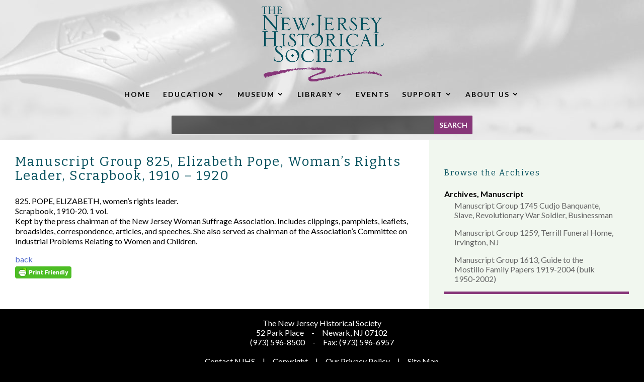

--- FILE ---
content_type: text/html; charset=UTF-8
request_url: https://jerseyhistory.org/manuscript-group-825-elizabeth-pope-womans-rights-leader-scrapbook-1910-1920/
body_size: 11582
content:
<!DOCTYPE html>
<!--[if IE 6]>
<html id="ie6" lang="en-US">
<![endif]-->
<!--[if IE 7]>
<html id="ie7" lang="en-US">
<![endif]-->
<!--[if IE 8]>
<html id="ie8" lang="en-US">
<![endif]-->
<!--[if !(IE 6) | !(IE 7) | !(IE 8)  ]><!-->
<html lang="en-US">
<!--<![endif]-->
<head>
	<meta charset="UTF-8" />
			
	<meta http-equiv="X-UA-Compatible" content="IE=edge">
	<link rel="pingback" href="https://jerseyhistory.org/xmlrpc.php" />

		<!--[if lt IE 9]>
	<script src="https://jerseyhistory.org/wp-content/themes/Divi/js/html5.js" type="text/javascript"></script>
	<![endif]-->

	<script type="text/javascript">
		document.documentElement.className = 'js';
	</script>

	<script>var et_site_url='https://jerseyhistory.org';var et_post_id='2489';function et_core_page_resource_fallback(a,b){"undefined"===typeof b&&(b=a.sheet.cssRules&&0===a.sheet.cssRules.length);b&&(a.onerror=null,a.onload=null,a.href?a.href=et_site_url+"/?et_core_page_resource="+a.id+et_post_id:a.src&&(a.src=et_site_url+"/?et_core_page_resource="+a.id+et_post_id))}
</script><title>Manuscript Group 825, Elizabeth Pope, Woman&#8217;s Rights Leader, Scrapbook, 1910 &#8211; 1920 | The New Jersey Historical Society</title>
<meta name='robots' content='max-image-preview:large' />
<link rel='dns-prefetch' href='//fonts.googleapis.com' />
<link rel="alternate" type="application/rss+xml" title="The New Jersey Historical Society &raquo; Feed" href="https://jerseyhistory.org/feed/" />
<link rel="alternate" title="oEmbed (JSON)" type="application/json+oembed" href="https://jerseyhistory.org/wp-json/oembed/1.0/embed?url=https%3A%2F%2Fjerseyhistory.org%2Fmanuscript-group-825-elizabeth-pope-womans-rights-leader-scrapbook-1910-1920%2F" />
<link rel="alternate" title="oEmbed (XML)" type="text/xml+oembed" href="https://jerseyhistory.org/wp-json/oembed/1.0/embed?url=https%3A%2F%2Fjerseyhistory.org%2Fmanuscript-group-825-elizabeth-pope-womans-rights-leader-scrapbook-1910-1920%2F&#038;format=xml" />
<meta content="New Jersey Historic Society theme v.1.0" name="generator"/><style id='wp-img-auto-sizes-contain-inline-css' type='text/css'>
img:is([sizes=auto i],[sizes^="auto," i]){contain-intrinsic-size:3000px 1500px}
/*# sourceURL=wp-img-auto-sizes-contain-inline-css */
</style>
<style id='wp-emoji-styles-inline-css' type='text/css'>

	img.wp-smiley, img.emoji {
		display: inline !important;
		border: none !important;
		box-shadow: none !important;
		height: 1em !important;
		width: 1em !important;
		margin: 0 0.07em !important;
		vertical-align: -0.1em !important;
		background: none !important;
		padding: 0 !important;
	}
/*# sourceURL=wp-emoji-styles-inline-css */
</style>
<style id='wp-block-library-inline-css' type='text/css'>
:root{--wp-block-synced-color:#7a00df;--wp-block-synced-color--rgb:122,0,223;--wp-bound-block-color:var(--wp-block-synced-color);--wp-editor-canvas-background:#ddd;--wp-admin-theme-color:#007cba;--wp-admin-theme-color--rgb:0,124,186;--wp-admin-theme-color-darker-10:#006ba1;--wp-admin-theme-color-darker-10--rgb:0,107,160.5;--wp-admin-theme-color-darker-20:#005a87;--wp-admin-theme-color-darker-20--rgb:0,90,135;--wp-admin-border-width-focus:2px}@media (min-resolution:192dpi){:root{--wp-admin-border-width-focus:1.5px}}.wp-element-button{cursor:pointer}:root .has-very-light-gray-background-color{background-color:#eee}:root .has-very-dark-gray-background-color{background-color:#313131}:root .has-very-light-gray-color{color:#eee}:root .has-very-dark-gray-color{color:#313131}:root .has-vivid-green-cyan-to-vivid-cyan-blue-gradient-background{background:linear-gradient(135deg,#00d084,#0693e3)}:root .has-purple-crush-gradient-background{background:linear-gradient(135deg,#34e2e4,#4721fb 50%,#ab1dfe)}:root .has-hazy-dawn-gradient-background{background:linear-gradient(135deg,#faaca8,#dad0ec)}:root .has-subdued-olive-gradient-background{background:linear-gradient(135deg,#fafae1,#67a671)}:root .has-atomic-cream-gradient-background{background:linear-gradient(135deg,#fdd79a,#004a59)}:root .has-nightshade-gradient-background{background:linear-gradient(135deg,#330968,#31cdcf)}:root .has-midnight-gradient-background{background:linear-gradient(135deg,#020381,#2874fc)}:root{--wp--preset--font-size--normal:16px;--wp--preset--font-size--huge:42px}.has-regular-font-size{font-size:1em}.has-larger-font-size{font-size:2.625em}.has-normal-font-size{font-size:var(--wp--preset--font-size--normal)}.has-huge-font-size{font-size:var(--wp--preset--font-size--huge)}.has-text-align-center{text-align:center}.has-text-align-left{text-align:left}.has-text-align-right{text-align:right}.has-fit-text{white-space:nowrap!important}#end-resizable-editor-section{display:none}.aligncenter{clear:both}.items-justified-left{justify-content:flex-start}.items-justified-center{justify-content:center}.items-justified-right{justify-content:flex-end}.items-justified-space-between{justify-content:space-between}.screen-reader-text{border:0;clip-path:inset(50%);height:1px;margin:-1px;overflow:hidden;padding:0;position:absolute;width:1px;word-wrap:normal!important}.screen-reader-text:focus{background-color:#ddd;clip-path:none;color:#444;display:block;font-size:1em;height:auto;left:5px;line-height:normal;padding:15px 23px 14px;text-decoration:none;top:5px;width:auto;z-index:100000}html :where(.has-border-color){border-style:solid}html :where([style*=border-top-color]){border-top-style:solid}html :where([style*=border-right-color]){border-right-style:solid}html :where([style*=border-bottom-color]){border-bottom-style:solid}html :where([style*=border-left-color]){border-left-style:solid}html :where([style*=border-width]){border-style:solid}html :where([style*=border-top-width]){border-top-style:solid}html :where([style*=border-right-width]){border-right-style:solid}html :where([style*=border-bottom-width]){border-bottom-style:solid}html :where([style*=border-left-width]){border-left-style:solid}html :where(img[class*=wp-image-]){height:auto;max-width:100%}:where(figure){margin:0 0 1em}html :where(.is-position-sticky){--wp-admin--admin-bar--position-offset:var(--wp-admin--admin-bar--height,0px)}@media screen and (max-width:600px){html :where(.is-position-sticky){--wp-admin--admin-bar--position-offset:0px}}

/*# sourceURL=wp-block-library-inline-css */
</style><style id='global-styles-inline-css' type='text/css'>
:root{--wp--preset--aspect-ratio--square: 1;--wp--preset--aspect-ratio--4-3: 4/3;--wp--preset--aspect-ratio--3-4: 3/4;--wp--preset--aspect-ratio--3-2: 3/2;--wp--preset--aspect-ratio--2-3: 2/3;--wp--preset--aspect-ratio--16-9: 16/9;--wp--preset--aspect-ratio--9-16: 9/16;--wp--preset--color--black: #000000;--wp--preset--color--cyan-bluish-gray: #abb8c3;--wp--preset--color--white: #ffffff;--wp--preset--color--pale-pink: #f78da7;--wp--preset--color--vivid-red: #cf2e2e;--wp--preset--color--luminous-vivid-orange: #ff6900;--wp--preset--color--luminous-vivid-amber: #fcb900;--wp--preset--color--light-green-cyan: #7bdcb5;--wp--preset--color--vivid-green-cyan: #00d084;--wp--preset--color--pale-cyan-blue: #8ed1fc;--wp--preset--color--vivid-cyan-blue: #0693e3;--wp--preset--color--vivid-purple: #9b51e0;--wp--preset--gradient--vivid-cyan-blue-to-vivid-purple: linear-gradient(135deg,rgb(6,147,227) 0%,rgb(155,81,224) 100%);--wp--preset--gradient--light-green-cyan-to-vivid-green-cyan: linear-gradient(135deg,rgb(122,220,180) 0%,rgb(0,208,130) 100%);--wp--preset--gradient--luminous-vivid-amber-to-luminous-vivid-orange: linear-gradient(135deg,rgb(252,185,0) 0%,rgb(255,105,0) 100%);--wp--preset--gradient--luminous-vivid-orange-to-vivid-red: linear-gradient(135deg,rgb(255,105,0) 0%,rgb(207,46,46) 100%);--wp--preset--gradient--very-light-gray-to-cyan-bluish-gray: linear-gradient(135deg,rgb(238,238,238) 0%,rgb(169,184,195) 100%);--wp--preset--gradient--cool-to-warm-spectrum: linear-gradient(135deg,rgb(74,234,220) 0%,rgb(151,120,209) 20%,rgb(207,42,186) 40%,rgb(238,44,130) 60%,rgb(251,105,98) 80%,rgb(254,248,76) 100%);--wp--preset--gradient--blush-light-purple: linear-gradient(135deg,rgb(255,206,236) 0%,rgb(152,150,240) 100%);--wp--preset--gradient--blush-bordeaux: linear-gradient(135deg,rgb(254,205,165) 0%,rgb(254,45,45) 50%,rgb(107,0,62) 100%);--wp--preset--gradient--luminous-dusk: linear-gradient(135deg,rgb(255,203,112) 0%,rgb(199,81,192) 50%,rgb(65,88,208) 100%);--wp--preset--gradient--pale-ocean: linear-gradient(135deg,rgb(255,245,203) 0%,rgb(182,227,212) 50%,rgb(51,167,181) 100%);--wp--preset--gradient--electric-grass: linear-gradient(135deg,rgb(202,248,128) 0%,rgb(113,206,126) 100%);--wp--preset--gradient--midnight: linear-gradient(135deg,rgb(2,3,129) 0%,rgb(40,116,252) 100%);--wp--preset--font-size--small: 13px;--wp--preset--font-size--medium: 20px;--wp--preset--font-size--large: 36px;--wp--preset--font-size--x-large: 42px;--wp--preset--spacing--20: 0.44rem;--wp--preset--spacing--30: 0.67rem;--wp--preset--spacing--40: 1rem;--wp--preset--spacing--50: 1.5rem;--wp--preset--spacing--60: 2.25rem;--wp--preset--spacing--70: 3.38rem;--wp--preset--spacing--80: 5.06rem;--wp--preset--shadow--natural: 6px 6px 9px rgba(0, 0, 0, 0.2);--wp--preset--shadow--deep: 12px 12px 50px rgba(0, 0, 0, 0.4);--wp--preset--shadow--sharp: 6px 6px 0px rgba(0, 0, 0, 0.2);--wp--preset--shadow--outlined: 6px 6px 0px -3px rgb(255, 255, 255), 6px 6px rgb(0, 0, 0);--wp--preset--shadow--crisp: 6px 6px 0px rgb(0, 0, 0);}:where(.is-layout-flex){gap: 0.5em;}:where(.is-layout-grid){gap: 0.5em;}body .is-layout-flex{display: flex;}.is-layout-flex{flex-wrap: wrap;align-items: center;}.is-layout-flex > :is(*, div){margin: 0;}body .is-layout-grid{display: grid;}.is-layout-grid > :is(*, div){margin: 0;}:where(.wp-block-columns.is-layout-flex){gap: 2em;}:where(.wp-block-columns.is-layout-grid){gap: 2em;}:where(.wp-block-post-template.is-layout-flex){gap: 1.25em;}:where(.wp-block-post-template.is-layout-grid){gap: 1.25em;}.has-black-color{color: var(--wp--preset--color--black) !important;}.has-cyan-bluish-gray-color{color: var(--wp--preset--color--cyan-bluish-gray) !important;}.has-white-color{color: var(--wp--preset--color--white) !important;}.has-pale-pink-color{color: var(--wp--preset--color--pale-pink) !important;}.has-vivid-red-color{color: var(--wp--preset--color--vivid-red) !important;}.has-luminous-vivid-orange-color{color: var(--wp--preset--color--luminous-vivid-orange) !important;}.has-luminous-vivid-amber-color{color: var(--wp--preset--color--luminous-vivid-amber) !important;}.has-light-green-cyan-color{color: var(--wp--preset--color--light-green-cyan) !important;}.has-vivid-green-cyan-color{color: var(--wp--preset--color--vivid-green-cyan) !important;}.has-pale-cyan-blue-color{color: var(--wp--preset--color--pale-cyan-blue) !important;}.has-vivid-cyan-blue-color{color: var(--wp--preset--color--vivid-cyan-blue) !important;}.has-vivid-purple-color{color: var(--wp--preset--color--vivid-purple) !important;}.has-black-background-color{background-color: var(--wp--preset--color--black) !important;}.has-cyan-bluish-gray-background-color{background-color: var(--wp--preset--color--cyan-bluish-gray) !important;}.has-white-background-color{background-color: var(--wp--preset--color--white) !important;}.has-pale-pink-background-color{background-color: var(--wp--preset--color--pale-pink) !important;}.has-vivid-red-background-color{background-color: var(--wp--preset--color--vivid-red) !important;}.has-luminous-vivid-orange-background-color{background-color: var(--wp--preset--color--luminous-vivid-orange) !important;}.has-luminous-vivid-amber-background-color{background-color: var(--wp--preset--color--luminous-vivid-amber) !important;}.has-light-green-cyan-background-color{background-color: var(--wp--preset--color--light-green-cyan) !important;}.has-vivid-green-cyan-background-color{background-color: var(--wp--preset--color--vivid-green-cyan) !important;}.has-pale-cyan-blue-background-color{background-color: var(--wp--preset--color--pale-cyan-blue) !important;}.has-vivid-cyan-blue-background-color{background-color: var(--wp--preset--color--vivid-cyan-blue) !important;}.has-vivid-purple-background-color{background-color: var(--wp--preset--color--vivid-purple) !important;}.has-black-border-color{border-color: var(--wp--preset--color--black) !important;}.has-cyan-bluish-gray-border-color{border-color: var(--wp--preset--color--cyan-bluish-gray) !important;}.has-white-border-color{border-color: var(--wp--preset--color--white) !important;}.has-pale-pink-border-color{border-color: var(--wp--preset--color--pale-pink) !important;}.has-vivid-red-border-color{border-color: var(--wp--preset--color--vivid-red) !important;}.has-luminous-vivid-orange-border-color{border-color: var(--wp--preset--color--luminous-vivid-orange) !important;}.has-luminous-vivid-amber-border-color{border-color: var(--wp--preset--color--luminous-vivid-amber) !important;}.has-light-green-cyan-border-color{border-color: var(--wp--preset--color--light-green-cyan) !important;}.has-vivid-green-cyan-border-color{border-color: var(--wp--preset--color--vivid-green-cyan) !important;}.has-pale-cyan-blue-border-color{border-color: var(--wp--preset--color--pale-cyan-blue) !important;}.has-vivid-cyan-blue-border-color{border-color: var(--wp--preset--color--vivid-cyan-blue) !important;}.has-vivid-purple-border-color{border-color: var(--wp--preset--color--vivid-purple) !important;}.has-vivid-cyan-blue-to-vivid-purple-gradient-background{background: var(--wp--preset--gradient--vivid-cyan-blue-to-vivid-purple) !important;}.has-light-green-cyan-to-vivid-green-cyan-gradient-background{background: var(--wp--preset--gradient--light-green-cyan-to-vivid-green-cyan) !important;}.has-luminous-vivid-amber-to-luminous-vivid-orange-gradient-background{background: var(--wp--preset--gradient--luminous-vivid-amber-to-luminous-vivid-orange) !important;}.has-luminous-vivid-orange-to-vivid-red-gradient-background{background: var(--wp--preset--gradient--luminous-vivid-orange-to-vivid-red) !important;}.has-very-light-gray-to-cyan-bluish-gray-gradient-background{background: var(--wp--preset--gradient--very-light-gray-to-cyan-bluish-gray) !important;}.has-cool-to-warm-spectrum-gradient-background{background: var(--wp--preset--gradient--cool-to-warm-spectrum) !important;}.has-blush-light-purple-gradient-background{background: var(--wp--preset--gradient--blush-light-purple) !important;}.has-blush-bordeaux-gradient-background{background: var(--wp--preset--gradient--blush-bordeaux) !important;}.has-luminous-dusk-gradient-background{background: var(--wp--preset--gradient--luminous-dusk) !important;}.has-pale-ocean-gradient-background{background: var(--wp--preset--gradient--pale-ocean) !important;}.has-electric-grass-gradient-background{background: var(--wp--preset--gradient--electric-grass) !important;}.has-midnight-gradient-background{background: var(--wp--preset--gradient--midnight) !important;}.has-small-font-size{font-size: var(--wp--preset--font-size--small) !important;}.has-medium-font-size{font-size: var(--wp--preset--font-size--medium) !important;}.has-large-font-size{font-size: var(--wp--preset--font-size--large) !important;}.has-x-large-font-size{font-size: var(--wp--preset--font-size--x-large) !important;}
/*# sourceURL=global-styles-inline-css */
</style>

<style id='classic-theme-styles-inline-css' type='text/css'>
/*! This file is auto-generated */
.wp-block-button__link{color:#fff;background-color:#32373c;border-radius:9999px;box-shadow:none;text-decoration:none;padding:calc(.667em + 2px) calc(1.333em + 2px);font-size:1.125em}.wp-block-file__button{background:#32373c;color:#fff;text-decoration:none}
/*# sourceURL=/wp-includes/css/classic-themes.min.css */
</style>
<link rel='stylesheet' id='page-list-style-css' href='https://jerseyhistory.org/wp-content/plugins/page-list/css/page-list.css?ver=5.9' type='text/css' media='all' />
<link rel='stylesheet' id='divi-style-css' href='https://jerseyhistory.org/wp-content/themes/njhs/style.css?ver=3.19.10' type='text/css' media='all' />
<link rel='stylesheet' id='et-builder-googlefonts-cached-css' href='https://fonts.googleapis.com/css?family=Bitter%3Aregular%2Citalic%2C700%7CLato%3A100%2C100italic%2C300%2C300italic%2Cregular%2Citalic%2C700%2C700italic%2C900%2C900italic&#038;ver=6.9#038;subset=latin,latin-ext' type='text/css' media='all' />
<link rel='stylesheet' id='tablepress-default-css' href='https://jerseyhistory.org/wp-content/plugins/tablepress/css/build/default.css?ver=3.2.6' type='text/css' media='all' />
<link rel='stylesheet' id='dashicons-css' href='https://jerseyhistory.org/wp-includes/css/dashicons.min.css?ver=6.9' type='text/css' media='all' />
<!--n2css--><!--n2js--><script type="text/javascript" src="https://jerseyhistory.org/wp-includes/js/jquery/jquery.min.js?ver=3.7.1" id="jquery-core-js"></script>
<script type="text/javascript" src="https://jerseyhistory.org/wp-includes/js/jquery/jquery-migrate.min.js?ver=3.4.1" id="jquery-migrate-js"></script>
<link rel="https://api.w.org/" href="https://jerseyhistory.org/wp-json/" /><link rel="alternate" title="JSON" type="application/json" href="https://jerseyhistory.org/wp-json/wp/v2/posts/2489" /><link rel="EditURI" type="application/rsd+xml" title="RSD" href="https://jerseyhistory.org/xmlrpc.php?rsd" />
<meta name="generator" content="WordPress 6.9" />
<link rel="canonical" href="https://jerseyhistory.org/manuscript-group-825-elizabeth-pope-womans-rights-leader-scrapbook-1910-1920/" />
<link rel='shortlink' href='https://jerseyhistory.org/?p=2489' />
        <style type="text/css" id="pf-main-css">
            
				@media screen {
					.printfriendly {
						z-index: 1000; position: relative
					}
					.printfriendly a, .printfriendly a:link, .printfriendly a:visited, .printfriendly a:hover, .printfriendly a:active {
						font-weight: 600;
						cursor: pointer;
						text-decoration: none;
						border: none;
						-webkit-box-shadow: none;
						-moz-box-shadow: none;
						box-shadow: none;
						outline:none;
						font-size: 14px !important;
						color: #3AAA11 !important;
					}
					.printfriendly.pf-alignleft {
						float: left;
					}
					.printfriendly.pf-alignright {
						float: right;
					}
					.printfriendly.pf-aligncenter {
						justify-content: center;
						display: flex; align-items: center;
					}
				}

				.pf-button-img {
					border: none;
					-webkit-box-shadow: none;
					-moz-box-shadow: none;
					box-shadow: none;
					padding: 0;
					margin: 0;
					display: inline;
					vertical-align: middle;
				}

				img.pf-button-img + .pf-button-text {
					margin-left: 6px;
				}

				@media print {
					.printfriendly {
						display: none;
					}
				}
				        </style>

            
        <style type="text/css" id="pf-excerpt-styles">
          .pf-button.pf-button-excerpt {
              display: none;
           }
        </style>

            <meta name="viewport" content="width=device-width, initial-scale=1.0, maximum-scale=1.0, user-scalable=0" /><style type="text/css" id="custom-background-css">
body.custom-background { background-color: #000000; background-image: url("https://jerseyhistory.org/wp-content/uploads/2017/06/Fountain-Pen-Top-New.jpg"); background-position: center top; background-size: auto; background-repeat: no-repeat; background-attachment: fixed; }
</style>
	<script src="https://use.fontawesome.com/e5c0eccd0a.js"></script>
<script>
jQuery(function($){

	var olddays = $('.et_pb_countdown_timer .days .value');

	// Clone the days and hide the original.
	// - Wraps new days element in a span to prevent Divi from updating it
	olddays.each(function(){
		var oldday = $(this);
		oldday.after(oldday.clone());
		oldday.next().wrap('<span></span>');
	}).hide();

	// Update the clone each second, removing the trailing zero
	(function update_days() {
		olddays.each(function(){
			var oldday = $(this);
			var days = oldday.html();
			if (days.substr(0,1) == '0') { days = days.slice(1); }
			oldday.next().find('.value').html(days);
		});
		setTimeout(function(){ update_days(); }, 1000);
	})()

});
</script><link rel="stylesheet" id="et-divi-customizer-global-cached-inline-styles" href="https://jerseyhistory.org/wp-content/cache/et/global/et-divi-customizer-global-176731141037.min.css" onerror="et_core_page_resource_fallback(this, true)" onload="et_core_page_resource_fallback(this)" /></head>
<body data-rsssl=1 class="wp-singular post-template-default single single-post postid-2489 single-format-standard custom-background wp-theme-Divi wp-child-theme-njhs et_pb_button_helper_class et_fullwidth_nav et_non_fixed_nav et_show_nav et_pb_gutter osx et_pb_gutters3 et_primary_nav_dropdown_animation_fade et_secondary_nav_dropdown_animation_fade et_pb_footer_columns1 et_header_style_centered et_smooth_scroll et_right_sidebar et_divi_theme et-db et_minified_js et_minified_css">
	<div id="page-container">

	
	
		<header id="main-header" data-height-onload="175">
			<div class="container clearfix et_menu_container">

							<div class="logo_container">
					<span class="logo_helper"></span>
					<a href="https://jerseyhistory.org/">
						<img src="https://jerseyhistory.org/wp-content/uploads/2016/10/logo.png" alt="The New Jersey Historical Society" id="logo" data-height-percentage="85" />
					</a>
				</div>
				<div id="et-top-navigation" data-height="175" data-fixed-height="40">
											<nav id="top-menu-nav">
						<ul id="top-menu" class="nav et_disable_top_tier"><li id="menu-item-17139" class="menu-item menu-item-type-post_type menu-item-object-page menu-item-home menu-item-17139"><a href="https://jerseyhistory.org/">HOME</a></li>
<li id="menu-item-16886" class="menu-item menu-item-type-custom menu-item-object-custom menu-item-has-children menu-item-16886"><a href="#">EDUCATION</a>
<ul class="sub-menu">
	<li id="menu-item-17248" class="menu-item menu-item-type-post_type menu-item-object-page menu-item-17248"><a href="https://jerseyhistory.org/public-programs/">Programs</a></li>
	<li id="menu-item-17561" class="menu-item menu-item-type-post_type menu-item-object-page menu-item-has-children menu-item-17561"><a href="https://jerseyhistory.org/how-to-use-our-collections/">How to Use Our Collections</a>
	<ul class="sub-menu">
		<li id="menu-item-17332" class="menu-item menu-item-type-post_type menu-item-object-page menu-item-17332"><a href="https://jerseyhistory.org/how-to-use-primary-sources/">How to use Primary Sources</a></li>
		<li id="menu-item-17331" class="menu-item menu-item-type-post_type menu-item-object-page menu-item-17331"><a href="https://jerseyhistory.org/how-to-start-your-research-project/">How to Start Your Research Project</a></li>
	</ul>
</li>
	<li id="menu-item-17350" class="menu-item menu-item-type-post_type menu-item-object-page menu-item-has-children menu-item-17350"><a href="https://jerseyhistory.org/for-teachers/">For Teachers</a>
	<ul class="sub-menu">
		<li id="menu-item-17579" class="menu-item menu-item-type-post_type menu-item-object-page menu-item-17579"><a href="https://jerseyhistory.org/teacher-workshops/">Teacher Workshops</a></li>
		<li id="menu-item-18461" class="menu-item menu-item-type-post_type menu-item-object-page menu-item-18461"><a href="https://jerseyhistory.org/curriculum-materials/">Curriculum Materials</a></li>
		<li id="menu-item-18186" class="menu-item menu-item-type-post_type menu-item-object-page menu-item-18186"><a href="https://jerseyhistory.org/jersey-journeys/">Jersey Journeys</a></li>
	</ul>
</li>
	<li id="menu-item-17351" class="menu-item menu-item-type-post_type menu-item-object-page menu-item-17351"><a href="https://jerseyhistory.org/programs-for-groups/">Programs for Groups</a></li>
	<li id="menu-item-18203" class="menu-item menu-item-type-post_type menu-item-object-page menu-item-18203"><a href="https://jerseyhistory.org/share-your-history-share-your-story/">Share Your History, Share Your Story</a></li>
</ul>
</li>
<li id="menu-item-16887" class="menu-item menu-item-type-custom menu-item-object-custom menu-item-has-children menu-item-16887"><a href="#">MUSEUM</a>
<ul class="sub-menu">
	<li id="menu-item-17512" class="menu-item menu-item-type-post_type menu-item-object-page menu-item-17512"><a href="https://jerseyhistory.org/explore-our-collections/">Explore Our Collections</a></li>
	<li id="menu-item-18244" class="menu-item menu-item-type-post_type menu-item-object-page menu-item-18244"><a href="https://jerseyhistory.org/museum-artifact-collection/">Museum: Artifact Collection</a></li>
	<li id="menu-item-26121" class="menu-item menu-item-type-post_type menu-item-object-page menu-item-26121"><a href="https://jerseyhistory.org/museum-collection/">Museum Collections</a></li>
	<li id="menu-item-17997" class="menu-item menu-item-type-post_type menu-item-object-page menu-item-17997"><a href="https://jerseyhistory.org/exhibitions/">Exhibitions</a></li>
</ul>
</li>
<li id="menu-item-16888" class="menu-item menu-item-type-custom menu-item-object-custom menu-item-has-children menu-item-16888"><a href="#">LIBRARY</a>
<ul class="sub-menu">
	<li id="menu-item-26841" class="menu-item menu-item-type-post_type menu-item-object-page menu-item-26841"><a href="https://jerseyhistory.org/library-policies-procedures/">Library Policies &#038; Procedures</a></li>
	<li id="menu-item-17427" class="menu-item menu-item-type-post_type menu-item-object-page menu-item-17427"><a href="https://jerseyhistory.org/library-archives/">Library Archives</a></li>
	<li id="menu-item-17538" class="menu-item menu-item-type-post_type menu-item-object-page menu-item-17538"><a href="https://jerseyhistory.org/library-print-collections/">Library Print Collections</a></li>
	<li id="menu-item-17268" class="menu-item menu-item-type-post_type menu-item-object-page menu-item-17268"><a href="https://jerseyhistory.org/other-resources/">Other Resources</a></li>
	<li id="menu-item-17555" class="menu-item menu-item-type-post_type menu-item-object-page menu-item-17555"><a href="https://jerseyhistory.org/publications/">Publication</a></li>
</ul>
</li>
<li id="menu-item-25891" class="menu-item menu-item-type-post_type menu-item-object-page menu-item-25891"><a href="https://jerseyhistory.org/upcoming-events/">EVENTS</a></li>
<li id="menu-item-16890" class="menu-item menu-item-type-custom menu-item-object-custom menu-item-has-children menu-item-16890"><a href="#">SUPPORT</a>
<ul class="sub-menu">
	<li id="menu-item-17267" class="menu-item menu-item-type-post_type menu-item-object-page menu-item-17267"><a href="https://jerseyhistory.org/membership/">Membership</a></li>
	<li id="menu-item-17266" class="menu-item menu-item-type-post_type menu-item-object-page menu-item-17266"><a href="https://jerseyhistory.org/donate/">Donate</a></li>
	<li id="menu-item-17460" class="menu-item menu-item-type-post_type menu-item-object-page menu-item-17460"><a href="https://jerseyhistory.org/sponsors-of-the-new-jersey-historical-society/">Funders and Sponsors</a></li>
	<li id="menu-item-17265" class="menu-item menu-item-type-post_type menu-item-object-page menu-item-17265"><a href="https://jerseyhistory.org/internships/">Internships</a></li>
	<li id="menu-item-17264" class="menu-item menu-item-type-post_type menu-item-object-page menu-item-17264"><a href="https://jerseyhistory.org/volunteer/">Volunteer</a></li>
</ul>
</li>
<li id="menu-item-16891" class="menu-item menu-item-type-custom menu-item-object-custom menu-item-has-children menu-item-16891"><a href="#">ABOUT US</a>
<ul class="sub-menu">
	<li id="menu-item-17275" class="menu-item menu-item-type-post_type menu-item-object-page menu-item-17275"><a href="https://jerseyhistory.org/mission-vision/">Mission &#038; Vision</a></li>
	<li id="menu-item-17280" class="menu-item menu-item-type-post_type menu-item-object-page menu-item-17280"><a href="https://jerseyhistory.org/staff/">Staff</a></li>
	<li id="menu-item-17288" class="menu-item menu-item-type-post_type menu-item-object-page menu-item-17288"><a href="https://jerseyhistory.org/board-of-trustees/">Board of Trustees</a></li>
	<li id="menu-item-17292" class="menu-item menu-item-type-post_type menu-item-object-page menu-item-17292"><a href="https://jerseyhistory.org/annual-reports/">Annual Reports</a></li>
	<li id="menu-item-17324" class="menu-item menu-item-type-post_type menu-item-object-page menu-item-17324"><a href="https://jerseyhistory.org/accessibility/">Accessibility</a></li>
	<li id="menu-item-17323" class="menu-item menu-item-type-post_type menu-item-object-page menu-item-17323"><a href="https://jerseyhistory.org/employment/">Employment</a></li>
	<li id="menu-item-17296" class="menu-item menu-item-type-post_type menu-item-object-page menu-item-17296"><a href="https://jerseyhistory.org/contact-us/">Contact Us</a></li>
	<li id="menu-item-18418" class="menu-item menu-item-type-post_type menu-item-object-page menu-item-18418"><a href="https://jerseyhistory.org/visit-us/">Visit Us</a></li>
</ul>
</li>
</ul>						</nav>
					
					
					
					
					<div id="et_mobile_nav_menu">
				<div class="mobile_nav closed">
					<span class="select_page">Select Page</span>
					<span class="mobile_menu_bar mobile_menu_bar_toggle"></span>
				</div>
			</div>				</div> <!-- #et-top-navigation -->
			</div> <!-- .container -->
			<div class="et_search_outer">
				<div class="container et_search_form_container">
					<form role="search" method="get" class="et-search-form" action="https://jerseyhistory.org/">
					<input type="search" class="et-search-field" placeholder="Search &hellip;" value="" name="s" title="Search for:" />					</form>
					<span class="et_close_search_field"></span>
				</div>
			</div>
		</header> <!-- #main-header -->

		<div id="et-main-area">
<style>
.et_pb_row_2.et_pb_row {
    padding: 0;
}
.et_pb_search_0 {
    max-width: 600px;
}
.et_pb_column_1 {
    background-color: #ffffff;
    padding: 30px;
}
.et_pb_column_2 {
    background-color: #f1f7ef;
    padding: 30px;
}
.et_pb_sidebar_0 {
    border-bottom: 5px solid #873679;
}
.et_pb_sidebar_0.et_pb_widget_area h3, .et_pb_sidebar_0.et_pb_widget_area h4, .et_pb_sidebar_0.et_pb_widget_area .widget-title {
    font-size: 30px;
}
.et_pb_search_0 input.et_pb_searchsubmit {
    background: #873679 none repeat scroll 0 0 !important;
    border-color: #873679 !important;
    color: #ffffff !important;
    font-weight: bold;
    text-transform: uppercase;
}
.et_pb_row_1 {
    background: transparent none repeat scroll 0 0;
}
.et_pb_row_0 {
    background: transparent none repeat scroll 0 0;
}
.et_pb_row_1.et_pb_row {
    padding: 10px 0;
}
.et_pb_search_0 input.et_pb_s {
    background: rgba(0, 0, 0, 0.6) none repeat scroll 0 0;
    border-color: #873679 !important;
    color: #ffffff !important;
}
.et_pb_search_0 input.et_pb_s::-moz-placeholder {
    color: #ffffff !important;
}
.et_pb_section_0.et_pb_section {
    background-color: rgba(255, 255, 255, 0) !important;
    padding: 0;
}
@media only screen and (max-width: 767px) {
.et_pb_row > .et_pb_column.et_pb_column_1 {
    padding: 30px 15px 15px;
}
}
</style>
<div id="main-content">
  
    <article id="post-17507" class="post-17507 page type-page status-publish hentry">


				<div class="entry-content">
  				<div id="home-njhs" class="et_pb_section  et_pb_section_0 et_pb_with_background et_section_regular">
    <div class=" et_pb_row et_pb_row_1">
      <div class="et_pb_column et_pb_column_4_4  et_pb_column_0">
        <div class="et_pb_search et_pb_module et_pb_bg_layout_light et_pb_text_align_center  et_pb_search_0">
          <form role="search" method="get" class="et_pb_searchform" action="https://jerseyhistory.org/">
            <div>
              <label class="screen-reader-text" for="s">Search for:</label>
              <input type="text" value="" name="s" class="et_pb_s search" style="padding-right: 84px;">
              <input type="hidden" name="et_pb_searchform_submit" value="et_search_proccess">
              <input type="hidden" name="et_pb_include_posts" value="yes">
              <input type="hidden" name="et_pb_include_pages" value="yes">
              <input type="submit" value="Search" class="et_pb_searchsubmit">
            </div>
          </form>
        </div>
        <!-- .et_pb_text -->
      </div>
      <!-- .et_pb_column -->

    </div>
    <!-- .et_pb_row -->
    <div class=" et_pb_row et_pb_row_2 et_pb_equal_columns et_pb_gutters1 et_pb_row_fullwidth single-page-container">
      <div class="et_pb_column et_pb_column_2_3  et_pb_column_1">
        <div class="et_pb_text et_pb_module et_pb_bg_layout_light et_pb_text_align_left  et_pb_text_0">
          <h1>Manuscript Group 825, Elizabeth Pope, Woman&#8217;s Rights Leader, Scrapbook, 1910 &#8211; 1920</h1>
                    <p><div class="pf-content"><p>825. POPE, ELIZABETH, women&#8217;s rights leader.<br />
Scrapbook, 1910-20. 1 vol.<br />
Kept by the press chairman of the New Jersey Woman Suffrage Association. Includes clippings, pamphlets, leaflets, broadsides, correspondence, articles, and speeches. She also served as chairman of the Association&#8217;s Committee on Industrial Problems Relating to Women and Children.</p>
<p><a>back</a></p>
<div class="printfriendly pf-button pf-button-content pf-alignleft">
                    <a href="#" rel="nofollow" onclick="window.print(); return false;" title="Printer Friendly, PDF & Email">
                    <img decoding="async" class="pf-button-img" src="https://cdn.printfriendly.com/buttons/printfriendly-button.png" alt="Print Friendly, PDF & Email" style="width: 112px;height: 24px;"  />
                    </a>
                </div></div></p>
        </div>
        <!-- .et_pb_text -->
      </div>
      <!-- .et_pb_column -->
      <div class="et_pb_column et_pb_column_1_3  et_pb_column_2">
        <div id="news-posts-right" class="et_pb_widget_area et_pb_widget_area_left clearfix et_pb_module et_pb_bg_layout_light  et_pb_sidebar_0">
    <!--      <h4><strong>Recent News</strong></h4>
          <ul class="lcp_catlist" id="lcp_instance_0">
            <li class="current"><a href="https://jerseyhistory.org/new-jersey-during-the-civil-war-an-american-story-exhibition/" title="“New Jersey during the Civil War: An American Story” Exhibition">“New Jersey during the Civil War: An American Story” Exhibition</a> </li>
          </ul>-->
          	<div id="">
		<div id="text-7" class="et_pb_widget widget_text">			<div class="textwidget"><br>
<h5><a href="https://jerseyhistory.org/browse-the-archives/">Browse the Archives</a></h5></div>
		</div> <!-- end .et_pb_widget --><div id="listcategorypostswidget-2" class="et_pb_widget widget_listcategorypostswidget"><h4 class="widgettitle"> </h4><strong><a href="https://jerseyhistory.org/category/archives/">Archives</a>, <a href="https://jerseyhistory.org/category/archives/manuscript/">Manuscript</a></strong><ul class="lcp_catlist" id="lcp_instance_listcategorypostswidget-2"><li><a href="https://jerseyhistory.org/manuscript-group-1745-cudjo-banquante-slave-revolutionary-war-soldier-businessman/">Manuscript Group 1745 Cudjo Banquante, Slave, Revolutionary War Soldier, Businessman</a></li><li><a href="https://jerseyhistory.org/manuscript-group-1259-terrill-funeral-home-irvington-nj-2/">Manuscript Group 1259, Terrill Funeral Home, Irvington, NJ</a></li><li><a href="https://jerseyhistory.org/manuscript-group-1613-guide-to-the-mostillo-family-papers1919-2004-bulk-1950-2002/">Manuscript Group 1613, Guide to the  Mostillo Family Papers 1919-2004 (bulk 1950-2002)</a></li></ul></div> <!-- end .et_pb_widget -->	</div> <!-- end #sidebar -->
        </div>
        <!-- .et_pb_text -->
      </div>
      <!-- .et_pb_column -->

    </div>
    <!-- .et_pb_row -->

  				</div>
  				</div>
  </article>
      
</div>
<!-- #left-area -->





	<span class="et_pb_scroll_top et-pb-icon"></span>


			<footer id="main-footer">
				
<div class="container">
    <div id="footer-widgets" class="clearfix">
		<div class="footer-widget"><div id="text-10" class="fwidget et_pb_widget widget_text">			<div class="textwidget"><div class="footer-address">
The New Jersey Historical Society<br>
52 Park Place<span>-</span>Newark, NJ 07102<br>
(973) 596-8500<span>-</span>Fax: (973) 596-6957
</div>
<div class="footer-navigation">
<a href="https://jerseyhistory.org/contact-us/">Contact NJHS</a><span>|</span><a href="https://jerseyhistory.org/copyright-notice/">Copyright</a><span>|</span><a href="https://jerseyhistory.org/privacy-policy/">Our Privacy Policy</a><span>|</span><a href="https://jerseyhistory.org/sitemap/">Site Map</a>
</div></div>
		</div> <!-- end .fwidget --></div> <!-- end .footer-widget -->    </div> <!-- #footer-widgets -->
</div>    <!-- .container -->

		
				<div id="footer-bottom">
					<div class="container clearfix">
				<ul class="et-social-icons">

	<li class="et-social-icon et-social-facebook">
		<a href="https://www.facebook.com/newjerseyhistoricalsociety/" class="icon">
			<span>Facebook</span>
		</a>
	</li>
	<li class="et-social-icon et-social-twitter">
		<a href="https://twitter.com/NJHistoricalSoc" class="icon">
			<span>Twitter</span>
		</a>
	</li>

</ul>
						<p id="footer-info">(c) 2026 The New Jersey Historical Society. All Rights Reserved.<br>
										<a href="http://www.polclients.com/" target="_blank" rel="nofollow">Designed and Hosted</a> by <a href="http://www.princetonol.com/" target="_blank" rel="nofollow">Princeton Online</a>.
					</p>
					</div>	<!-- .container -->
				</div>
			</footer> <!-- #main-footer -->
		</div> <!-- #et-main-area -->


	</div> <!-- #page-container -->

	<script type="speculationrules">
{"prefetch":[{"source":"document","where":{"and":[{"href_matches":"/*"},{"not":{"href_matches":["/wp-*.php","/wp-admin/*","/wp-content/uploads/*","/wp-content/*","/wp-content/plugins/*","/wp-content/themes/njhs/*","/wp-content/themes/Divi/*","/*\\?(.+)"]}},{"not":{"selector_matches":"a[rel~=\"nofollow\"]"}},{"not":{"selector_matches":".no-prefetch, .no-prefetch a"}}]},"eagerness":"conservative"}]}
</script>
	<script type="text/javascript">
			</script>
	     <script type="text/javascript" id="pf_script">
                      var pfHeaderImgUrl = '';
          var pfHeaderTagline = '';
          var pfdisableClickToDel = '0';
          var pfImagesSize = 'full-size';
          var pfImageDisplayStyle = 'right';
          var pfEncodeImages = '0';
          var pfShowHiddenContent  = '0';
          var pfDisableEmail = '0';
          var pfDisablePDF = '0';
          var pfDisablePrint = '0';

            
          var pfPlatform = 'WordPress';

        (function($){
            $(document).ready(function(){
                if($('.pf-button-content').length === 0){
                    $('style#pf-excerpt-styles').remove();
                }
            });
        })(jQuery);
        </script>
      <script defer src='https://cdn.printfriendly.com/printfriendly.js'></script>
            
            <script type="text/javascript" id="divi-custom-script-js-extra">
/* <![CDATA[ */
var DIVI = {"item_count":"%d Item","items_count":"%d Items"};
var et_shortcodes_strings = {"previous":"Previous","next":"Next"};
var et_pb_custom = {"ajaxurl":"https://jerseyhistory.org/wp-admin/admin-ajax.php","images_uri":"https://jerseyhistory.org/wp-content/themes/Divi/images","builder_images_uri":"https://jerseyhistory.org/wp-content/themes/Divi/includes/builder/images","et_frontend_nonce":"9ede82b34c","subscription_failed":"Please, check the fields below to make sure you entered the correct information.","et_ab_log_nonce":"dc1f586d91","fill_message":"Please, fill in the following fields:","contact_error_message":"Please, fix the following errors:","invalid":"Invalid email","captcha":"Captcha","prev":"Prev","previous":"Previous","next":"Next","wrong_captcha":"You entered the wrong number in captcha.","ignore_waypoints":"no","is_divi_theme_used":"1","widget_search_selector":".widget_search","is_ab_testing_active":"","page_id":"2489","unique_test_id":"","ab_bounce_rate":"5","is_cache_plugin_active":"no","is_shortcode_tracking":"","tinymce_uri":""};
var et_pb_box_shadow_elements = [];
//# sourceURL=divi-custom-script-js-extra
/* ]]> */
</script>
<script type="text/javascript" src="https://jerseyhistory.org/wp-content/themes/Divi/js/custom.min.js?ver=3.19.10" id="divi-custom-script-js"></script>
<script type="text/javascript" src="https://jerseyhistory.org/wp-content/themes/Divi/core/admin/js/common.js?ver=3.19.10" id="et-core-common-js"></script>
<script id="wp-emoji-settings" type="application/json">
{"baseUrl":"https://s.w.org/images/core/emoji/17.0.2/72x72/","ext":".png","svgUrl":"https://s.w.org/images/core/emoji/17.0.2/svg/","svgExt":".svg","source":{"concatemoji":"https://jerseyhistory.org/wp-includes/js/wp-emoji-release.min.js?ver=6.9"}}
</script>
<script type="module">
/* <![CDATA[ */
/*! This file is auto-generated */
const a=JSON.parse(document.getElementById("wp-emoji-settings").textContent),o=(window._wpemojiSettings=a,"wpEmojiSettingsSupports"),s=["flag","emoji"];function i(e){try{var t={supportTests:e,timestamp:(new Date).valueOf()};sessionStorage.setItem(o,JSON.stringify(t))}catch(e){}}function c(e,t,n){e.clearRect(0,0,e.canvas.width,e.canvas.height),e.fillText(t,0,0);t=new Uint32Array(e.getImageData(0,0,e.canvas.width,e.canvas.height).data);e.clearRect(0,0,e.canvas.width,e.canvas.height),e.fillText(n,0,0);const a=new Uint32Array(e.getImageData(0,0,e.canvas.width,e.canvas.height).data);return t.every((e,t)=>e===a[t])}function p(e,t){e.clearRect(0,0,e.canvas.width,e.canvas.height),e.fillText(t,0,0);var n=e.getImageData(16,16,1,1);for(let e=0;e<n.data.length;e++)if(0!==n.data[e])return!1;return!0}function u(e,t,n,a){switch(t){case"flag":return n(e,"\ud83c\udff3\ufe0f\u200d\u26a7\ufe0f","\ud83c\udff3\ufe0f\u200b\u26a7\ufe0f")?!1:!n(e,"\ud83c\udde8\ud83c\uddf6","\ud83c\udde8\u200b\ud83c\uddf6")&&!n(e,"\ud83c\udff4\udb40\udc67\udb40\udc62\udb40\udc65\udb40\udc6e\udb40\udc67\udb40\udc7f","\ud83c\udff4\u200b\udb40\udc67\u200b\udb40\udc62\u200b\udb40\udc65\u200b\udb40\udc6e\u200b\udb40\udc67\u200b\udb40\udc7f");case"emoji":return!a(e,"\ud83e\u1fac8")}return!1}function f(e,t,n,a){let r;const o=(r="undefined"!=typeof WorkerGlobalScope&&self instanceof WorkerGlobalScope?new OffscreenCanvas(300,150):document.createElement("canvas")).getContext("2d",{willReadFrequently:!0}),s=(o.textBaseline="top",o.font="600 32px Arial",{});return e.forEach(e=>{s[e]=t(o,e,n,a)}),s}function r(e){var t=document.createElement("script");t.src=e,t.defer=!0,document.head.appendChild(t)}a.supports={everything:!0,everythingExceptFlag:!0},new Promise(t=>{let n=function(){try{var e=JSON.parse(sessionStorage.getItem(o));if("object"==typeof e&&"number"==typeof e.timestamp&&(new Date).valueOf()<e.timestamp+604800&&"object"==typeof e.supportTests)return e.supportTests}catch(e){}return null}();if(!n){if("undefined"!=typeof Worker&&"undefined"!=typeof OffscreenCanvas&&"undefined"!=typeof URL&&URL.createObjectURL&&"undefined"!=typeof Blob)try{var e="postMessage("+f.toString()+"("+[JSON.stringify(s),u.toString(),c.toString(),p.toString()].join(",")+"));",a=new Blob([e],{type:"text/javascript"});const r=new Worker(URL.createObjectURL(a),{name:"wpTestEmojiSupports"});return void(r.onmessage=e=>{i(n=e.data),r.terminate(),t(n)})}catch(e){}i(n=f(s,u,c,p))}t(n)}).then(e=>{for(const n in e)a.supports[n]=e[n],a.supports.everything=a.supports.everything&&a.supports[n],"flag"!==n&&(a.supports.everythingExceptFlag=a.supports.everythingExceptFlag&&a.supports[n]);var t;a.supports.everythingExceptFlag=a.supports.everythingExceptFlag&&!a.supports.flag,a.supports.everything||((t=a.source||{}).concatemoji?r(t.concatemoji):t.wpemoji&&t.twemoji&&(r(t.twemoji),r(t.wpemoji)))});
//# sourceURL=https://jerseyhistory.org/wp-includes/js/wp-emoji-loader.min.js
/* ]]> */
</script>
</body>
</html>
<!--
Performance optimized by W3 Total Cache. Learn more: https://www.boldgrid.com/w3-total-cache/?utm_source=w3tc&utm_medium=footer_comment&utm_campaign=free_plugin

Object Caching 220/250 objects using Memcached
Page Caching using Memcached 
Database Caching 3/43 queries in 0.021 seconds using Memcached (Request-wide modification query)

Served from: jerseyhistory.org @ 2026-01-06 22:02:33 by W3 Total Cache
-->

--- FILE ---
content_type: text/css
request_url: https://jerseyhistory.org/wp-content/themes/njhs/style.css?ver=3.19.10
body_size: 3574
content:
 /*
 Theme Name:     New Jersey Historic Society theme
 Author:         Princeton Online
 Author URI:     http://www.polclients.com
 Template:       Divi
 Version:        1.0
*/

@import url("../Divi/style.css");
blockquote {
    border-left: none !important;
	margin: 5px 0 10px !important;
}
blockquote p {
	padding-bottom: 12px !important;
}
p {
	/* line-height: normal; */
	line-height: 1.3;
	padding-bottom: 1em;
}
p:last-of-type {
    padding-bottom: 1em;
}
li {
	line-height: normal;
	padding-bottom: .5em;
}
sup {
    bottom: 0.4em !important;
}
ul, ol {
	padding-bottom: 1em;
}
h2.entry-title {
	line-height: normal !important;
}
.et_pb_text ul, .et_pb_text ol {
    padding-bottom: 1em !important;
}
/*
#page-container {
	background:url(http://66.201.98.72/~jerseyhistory/wp-content/uploads/2016/10/Fountain-Pen-Top.jpg) no-repeat center center cover;
}
*/
/* Top Menu Line Height  */
#top-menu li {
    line-height: normal;
}
#main-header {
	background-color: transparent !important;
}

/* Remove the Header Bar Bottom Border */
#main-header{
    -webkit-box-shadow:none !important;
    -moz-box-shadow:none !important;
    box-shadow:none !important;
}

/* Change main-content Background */
#main-content {
    background-color: transparent !important;
}

/* Remove padding/margin from Posts */
#left-area {
    padding-bottom: 0px;
}
.single .et_pb_post {
    margin-bottom: 0px;
}
.single .post {
    padding-bottom: 0px;
}
.et_pb_post {
    margin-bottom: 0px;
}
#home-exhibitions a,
#home-events a,
#home-news-events a,
#home-news a,
#home-donor a {
	color: #f7e192;
	font-weight: bold;
}
#home-exhibitions h2 a,
#home-events h2 a,
#home-news h2 a,
#home-donor h2 a {
	font-weight: normal;
	color: #f7e192 !important;
}
#home-exhibitions h2,
#home-events h2,
#home-news h2,
#home-donor h2, {
	color: #f7e192 !important;
}
#home-exhibitions h2,
#home-events h2 {
	font-size: 24px;
}
#home-news,
#home-news h2,
#home-exhibitions h2,
#home-news h2 {
	padding-bottom: 0;
}
#home-news-events h3 {
	font-size: 16px !important;
}
#home-exhibitions-blog a.more-link {
	border: 2px solid #f7e192;
	/* border-radius: 3px; */
	color: #f7e192 !important;
	display: inline-block;
	margin-top: 10px;
	padding: 3px 10px;
	text-transform: uppercase;
}
#home-programs a {
	color: #fff !important;
}
#home-programs a.more-link {
	border: 2px solid #f7e192;
	/* border-radius: 3px; */
	color: #f7e192 !important;
	display: inline-block;
	margin-top: 10px;
	padding: 3px 10px;
	text-transform: uppercase;
}
#home-news-blog a.more-link,
#home-news-events a.more-link {
	border: 2px solid;
	/* border-radius: 3px; */
	color: #f7e192 !important;
	display: inline-block;
	margin-top: 10px;
	padding: 3px 10px;
	text-transform: uppercase;
}
#home-exhibitions-blog a.more-link:hover,
#home-news-blog a.more-link:hover,
#home-news-events a.more-link:hover;
#home-programs a.more-link:hover {
	border: 2px solid #000000;
	background-color: #f7e192;
	color: #000 !important;
	text-transform: uppercase;
}
/*
Sponsor Images
*/
img.sponsor {
	border: none;
	padding: 15px 15px 0 0;
}
/*
img.sponsorlast {
	border: none;
	padding: 15px 0 0 0;
}
*/

.white-row {
	background: #fff !important;
}

/* overwrite bullet defaults */
.entry-content ul {
	padding: 0 0 0 40px !important;
}
.entry-content li {
	padding-left: 5px;
}
.entry-content ul li li {
	list-style: circle;
}
.entry-content ol {
	padding: 0 0 0 40px !important;
}
/* end overwrite bullet defaults */

/* Events Made Easy Plugin */
/* Bullets within Divi */
.entry-content ul.eme_events_list {
	list-style: none !important;
	padding-left: 0px !important;
}
/* EME Calendar Styles */
#calendar-right-side table {
    border: 1px solid #873679;
}
#calendar-right-side tr td {
    border-top: 1px solid #873679;
    padding: 2px 4px !important;
}
#main-content .container {
}
/* List Category Posts Plugin - Bullets within Divi */
#news-posts-right ul.lcp_catlist,
#exhibitions-posts-right ul.lcp_catlist {
	padding-left: 15px !important;
}
/*
Search Results
*/
.search-results .post-meta {
	display: none !important;
}
.search-results .et_pb_post {
	border-bottom: 1px solid #d4d4d4 !important;
	margin-bottom: 10px !important;
	padding-bottom: 10px !important;
}
/* End Search Results */

/*
Font Resizer
*/
/*
.frcontainer {
	padding-top: 15px;
}
*/
.frcontainer a {
	color: #000 !important;
}
/* End Font Resizer */

.widget_search input#s, .widget_search input#searchsubmit {
    border: 1px solid #ffffff;
    color: #000;
    font-size: 15px;
    padding: 0;
}
.widget_search input#searchsubmit {
    background-color: #873679;
	font-size: 20px;
}
.et_pb_search input.et_pb_s,
.et_pb_search input.et_pb_searchsubmit {
	color: #fff;
}
.et_pb_search_0.et_pb_module {
    margin-left: auto!important;
    margin-right: auto!important;
}
input#searchsubmit[type="submit"] {
    font-family: FontAwesome;
}
/* Search Form Icon (Header) */
#et_search_icon:before {
	position: absolute;
	top: -5px;
	left: 0;
	font-family: FontAwesome !important;
	font-size: 17px;
	content: "\f002";
}
/* Remove Sidebar Border */
.et_pb_widget_area_right {
    border-left: none;
}
.et_pb_widget_area_left {
	border-right: none;
}
/* Image Spacing for a block of image */
.img-block-spacing {
	text-align: center;
}
.img-block-spacing img {
	margin-right: 10px;
}
/*
Sidebars
*/
#exhibitions-navigation,
#archives-navigation,
#library-navigation {
	padding-bottom: 20px;
}
#exhibitions-navigation h4,
#archives-navigation h4,
#library-navigation h4 {
	font-weight: bold;
}
#exhibitions-navigation.et_pb_widget_area_right,
#archives-navigation.et_pb_widget_area_right,
#library-navigation.et_pb_widget_area_right {
	border-left: none !important;
	padding-left: 0 !important;
}
#exhibitions-navigation .et_pb_widget ul li,
#archives-navigation .et_pb_widget ul li,
#library-navigation .et_pb_widget ul li {
	/* line-height: normal !important; */
    margin-bottom: 0 !important;
}
#archives-navigation .mhdr {
	font-weight: bold;
}
#archives-navigation a .mhdr {
	color: #05515e !important;
}
ul#menu-exhibitions,
ul#menu-archives,
ul#menu-library {
    padding: 0 0 0 0px !important;
}
ul#menu-exhibitions a,
#archives-navigation a,
#library-navigation a {
    color: #526bcc !important;
}
ul#menu-exhibitions a:hover,
#archives-navigation a:hover,
#library-navigation a:hover {
    color: #873679 !important;
}

/* Make Footer Full Width */
#footer-bottom .container, #main-footer .container{
	margin-right: 2.773%;
	margin-left: 2.773%;
	width:94.454%!important;
	max-width: 94.454%;
}
#footer-bottom .et-social-icons a {
	color: #fff;
}
#main-footer .fwidget.et_pb_widget {
	width: 100% !important;
	max-width: 100%!important;
}
#footer-widgets {
	padding: 1.5% 0 0 !important;
}
.footer-widget {
    margin-bottom: 1.5% !important;
}
.footer-address {
	color: #fff !important;
	margin-bottom: 15px;
	line-height: normal;
	text-align: center !important;
}
.footer-address span {
	padding-right: 15px;
	padding-left: 15px;
}
.footer-navigation {
	color: #fff !important;
	text-align: center !important;
}
.footer-navigation a {
	color: #fff !important;
	text-decoration: none;
}
.footer-navigation span {
	padding-right: 15px;
	padding-left: 15px;
}
.widget_search input#searchsubmit{
	font-family:'Lato', Helvetica, Arial, Lucida, sans-serif !important;
	font-size:14px !important;
	font-weight:bold !important;
	text-transform:uppercase !important;
	color:#FFF !important;
}

/* Woo */
h2.woocommerce-loop-product__title {
	font-size: 14px !important;
}
/* hide woo prices */
span.woocommerce-Price-amount.amount {
	display: none;
}
/*
Events Made Easy
*/
.emeDivTableHead {
    font-size: 120%;
    font-weight: bold;
}
.emeDivTableCell, .emeDivTableHead {
	border: none !important;
}
.emeDivTableCell {
	background-image: linear-gradient(to bottom, #fff, #EEE);
	padding: 5px;
}
ul.eme_events_list {
    list-style-type: none;
    margin: 0;
    padding: 0;
}
ul.eme_events_list li {
    line-height: normal;
    padding-bottom: 1em;
}
div.eventful-today, div.eventful {
	/*
	background-color: #a35896;
	*/
	background-image: linear-gradient(to bottom, #a35896, #a35896);
	color: #fff;
	font-weight: bold;
}
.emeDivTableHeading	{
    background-color: #a35896;
    background-image: linear-gradient(to bottom, #a35896, #873679);
    background-image: -moz-linear-gradient(top, #a35896, #873679);
    background-image: -webkit-gradient(linear,0 0,0 100%,from(#a35896),to(#873679));
    background-image: -webkit-linear-gradient(top, #a35896, #873679);
    background-image: -o-linear-gradient(top, #a35896, #873679);
    background-image: linear-gradient(to bottom, #a35896, #873679);
    color: #FFF;
}
.days-names {
    background-color: #cbb978;
    background-image: linear-gradient(to bottom, #83774d, #cbb978);
    background-image: -moz-linear-gradient(top, #83774d, #cbb978);
    background-image: -webkit-gradient(linear,0 0,0 100%,from(#83774d),to(#cbb978));
    background-image: -webkit-linear-gradient(top, #83774d, #cbb978);
    background-image: -o-linear-gradient(top, #83774d, #cbb978);
    background-image: linear-gradient(to bottom, #83774d, #cbb978);
    color: #FFF;
}
div.eventful-today a, div.eventful a {
	/*
	background-color: #0081C6;
	*/
	color: #fff !important;
	font-weight: bold;
}
div.eventless-today, div.eventful-today {
	background-image: linear-gradient(to bottom, #873679, #873679);
	/*
	background-color: #f7e192;
	*/
	color: #fff;
}
.emeDivTableCell {
    height: 4em;
}
.prev-month,
.prev-month a,
.next-month,
.next-month a{
	color: #fff !important;
}

@media only screen and (max-width: 760px),
	(min-device-width: 768px) and (max-device-width: 1024px)  {

		/* Force table to not be like tables anymore */
		table, thead, tbody, th, td, tr {
			display: block;
		}

		/* Hide table headers (but not display: none;, for accessibility) */
		thead tr {
			position: absolute;
			top: -9999px;
			left: -9999px;
		}

		tr { border: 1px solid #ccc; }

		td {
			/* Behave  like a "row" */
			border: none;
			border-bottom: 1px solid #eee;
			position: relative;
			padding-left: 50%;
			width: 100%;
		}

		td:before {
			/* Now like a table header */
			position: absolute;
			/* Top/left values mimic padding */
			top: 6px;
			left: 6px;
			width: 45%;
			padding-right: 10px;
			white-space: nowrap;
		}


	}

	/* Smartphones (portrait and landscape) ----------- */
	@media only screen
	and (min-device-width : 320px)
	and (max-device-width : 480px) {
		body {
			padding: 0;
			margin: 0;
			width: 320px; }
		}

	/* iPads (portrait and landscape) ----------- */
	/*
	@media only screen and (min-device-width: 768px) and (max-device-width: 1024px) {
		body {
			width: 495px;
		}
	}
	*/

@media only screen and (min-width: 981px) {
	h1 {
		font-size: 26px !important;
	}
	h2 {
		font-size: 22px !important;
	}
	h3 {
		font-size: 20px !important;
	}
}
@media only screen and ( max-width: 980px ) {
	/*
	Replaces 'Select Page' in Mobile Navigation
	*/
	.select_page {
	font-size: 0px !important;
	}
	/* Reduces padding below hamburger */
	.mobile_menu_bar {
		padding-bottom: 15px !important;
	}
	/* Visually center hamburger with 'MENU' */
	.mobile_menu_bar_toggle {
		padding-left: 40px !important;
	}
	/* Replace 'Select Page' with 'MENU' */
	.mobile_nav:after {
		color: #873679;
		content: 'MENU' !important;
		font-size: 18px !important;
	}
	/*
	Change Color of Mobile Menu Hamburger
	*/
	.mobile_menu_bar:before {
	color: #873679 !important;
	}
	.mobile_menu_bar:hover:before {
	color: #873679 !important;
	}
}

@media only screen and ( min-width: 981px ) {

.et_header_style_centered #top-menu > li > a {
    /* padding-bottom: 35px; */
    padding-bottom: 0px !important;
}
.et_header_style_centered #top-menu > li > a {
    /* padding-bottom: 2em; */
    padding-bottom: 0px !important;
}

	#home-arrows-row #home-arrow-column1::after,
	#home-arrows-row #home-arrow-column3::after {
		display: block;
		position: absolute;
		content: '';
		width: 50px;
		height: 50px;
		bottom: -25px;
		left: 50%;
		margin-left: -25px;
		background-color: #e1e9de;
		-ms-transform: rotate(45deg);
		-webkit-transform: rotate(45deg);
		transform: rotate(45deg);
		z-index: 1;
	}
	#home-arrows-row #home-arrow-column2::after {
		display: block;
		position: absolute;
		content: '';
		width: 50px;
		height: 50px;
		bottom: -25px;
		left: 50%;
		margin-left: -25px;
		background-color: #c7cec4; /** Change This Value ***/
		-ms-transform: rotate(45deg);
		-webkit-transform: rotate(45deg);
		transform: rotate(45deg);
		z-index: 1;
	}
}

@media only screen and ( max-width: 980px ) {
	    /* Set full-size logo height to 150px */
    #logo { height: 140px; max-height: 140px !important; padding-bottom:18px; }

    /* Set the "shrunken" logo height to 100px */
    .et-fixed-header #logo { max-height: 140px !important; padding-bottom:30px !important; }
}

@media only screen and ( max-width: 768px ) {
	#home-arrow-column-slider::after,
	#home-arrow-column1::after,
	#home-arrow-column2::after,
	#home-arrow-column3::after,
	#home-arrow-column4::after,
	#home-arrow-column5::after,
	#home-arrow-column6::after {
		display: block;
		position: absolute;
		content: '';
		width: 20px;
		height: 20px;
		bottom: -10px;
		left: 50%;
		margin-left: -10px;
		background-color: #000; /** Change This Value ***/
		-ms-transform: rotate(45deg);
		-webkit-transform: rotate(45deg);
		transform: rotate(45deg);
		z-index: 1;
	}
	#home-arrow-column-slider,
	#home-arrow-column1,
	#home-arrow-column2,
	#home-arrow-column3,
	#home-arrow-column4,
	#home-arrow-column5,
	#home-arrow-column6 {
		border-bottom: 1px solid #000;
	}
}
.container::before {
    position: relative !important;
    top: 0;
    width: 1px;
    height: 100%;
    background-color: #e2e2e2;
    content: "";
}